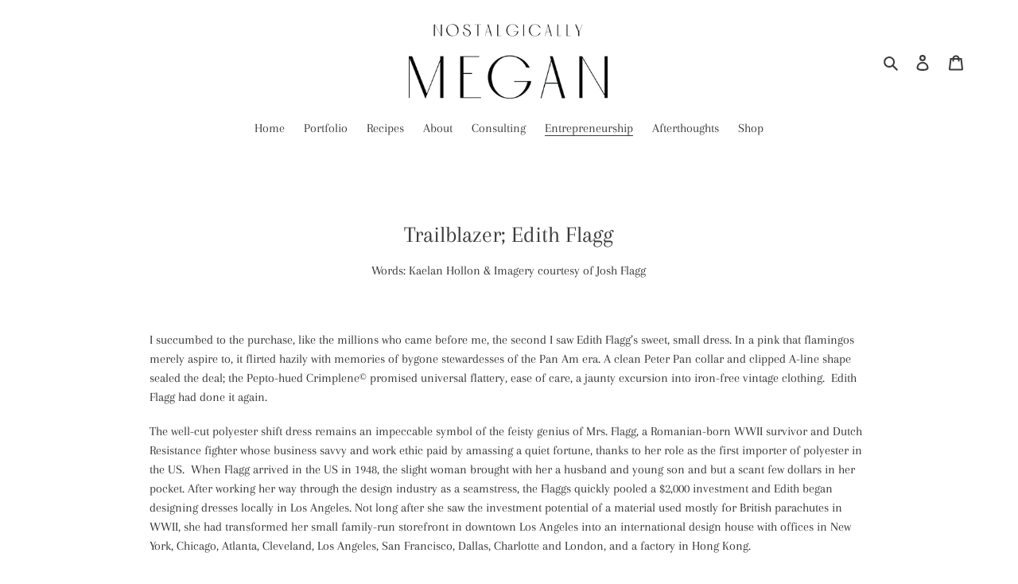

--- FILE ---
content_type: text/javascript
request_url: https://cdn.shopify.com/extensions/0199a1ee-2098-72b0-9259-54aebf8bb2a1/early-bird-147/assets/earlybird.min.js
body_size: 7758
content:
var EBApp=function(t){"use strict";const e=class{constructor(t,e=[],i=[],s=null){window.EBGlobal||(window.EBGlobal={}),this.shop=t,this.baseUrl="/apps/shopside-earlybird",this.collectionProducts=e,this.initialised=!1,this.campaigns=[],this.settings={},this.localisation={},this.widget={},this.productForms=[],this.collectionItems=[],this.viewProductButtons=[],this.quickAddButtons=[],this.badgeItems=[],this.customCss=null,s&&s.length>0?this.collectionProducts=this.getCollectionProductsFromElements(s):this.collectionProducts=this.getCollectionProducts(e,i)}cacheInGlobalObject(){window.EBGlobal.settings=this.settings,window.EBGlobal.localisation=this.localisation,window.EBGlobal.widget=this.widget,window.EBGlobal.collectionProducts=this.collectionProducts}getCollectionProductsFromElements(t){const e=[];return t&&t.length>0&&t.forEach(t=>{const i=t.getAttribute("data-eb-id"),s=t.closest("product-card-link"),r=s?s.getAttribute("data-product-id"):i,o=t.getAttribute("id"),n=r??null,a=o?o.split("-").pop():null,l=n??a,d=t.getAttribute("href").split("products/").pop().split("?")[0],c={id:l,handle:d};l&&!e.find(t=>t.id===l)&&e.push({...c,variants:[]})}),e}getCollectionProducts(t,e){const i=[];return t.forEach(t=>{const s=t?.variants&&t.variants.length>0?t.variants.map(t=>({...t,...e.find(e=>e.id.toString()===t.id.toString())})):[];i.push({...t,variants:s})}),i}async fetchSettings(){try{await fetch(this.baseUrl+"/campaign/byProducts?shop="+this.shop+"&productIds="+encodeURIComponent(this.collectionProducts.map(t=>t.id).join(",")),{method:"GET",mode:"cors"}).then(t=>t.json()).then(t=>(this.campaigns=t.message.campaigns.filter((e,i)=>i===t.message.campaigns.findIndex(t=>e.productId===t.productId)),this.settings=t.message.settings,this.widget=this.settings.widget,this.localisation=t.message.localisation,this.cacheInGlobalObject(),t)).catch(t=>{console.log(t),this.destroy(t)})}catch(t){this.destroy(t)}}processItems(){try{if(!this.settings?.enabled)throw"EarlyBird: disabled";if(!0===this.settings?.isPreorderLimit&&(console.log("Pre-order limit reached"),this.campaigns=[]),this.collectionItems=document.querySelectorAll(this.settings?.collectionItemsSelector||".product-grid > *, .resource-list > .resource-list__item"),this.collectionItems.length>0){this.collectionItems[0].parentNode.classList.add("earlybird__collection");const t=[],e=[];if(this.campaigns.forEach(i=>{const s=i.campaign,r=i.productId.split("/").pop(),o=this.collectionProducts.find(t=>t.id===r);o?.handle?this.collectionItems.forEach(i=>{let n=i.querySelector(`a[href$="products/${o?.handle}"]`);if(n||(n=i.querySelector(`a[href*="products/${o?.handle}?"]`)),n){let a=this.localisation.preorderLabel||"Pre-order";const l=n.getAttribute("href");if("OUT_OF_STOCK"===s.preorderTrigger){return o.variants.filter(t=>null!==t.inventory_management&&(t.inventory_quantity>0||t.inventory_quantity<=0&&"deny"===t.inventory_policy)).length<=0&&o.variants.length?(console.log(`EarlyBird: swapping button for "out of stock" campaign for product ${r}.`),this.swapCollectionButtons(i,l),void e.push(o.id)):void 0}if("PRE_ORDER"===s?.campaignType&&(a=this.localisation.preorderLabel||"Pre-order"),i.classList.add("earlybird__collection_item"),a&&this.widget.showPreorderCollectionBadge){const e=this.buildBadge(a),s=i.querySelector(this.settings?.collectionItemImageSelector||"img")?.parentNode;if(s){const i=s.parentNode.insertBefore(e,s);this.badgeItems.push(i),t.push(o.id)}}this.swapCollectionButtons(i,l),e.push(o.id)}}):console.log(`EarlyBird: unable to find handle for product ${r}.`)}),this.settings?.backorderEnabled&&!1===this.settings?.isPreorderLimit){const i=this.settings?.backorderProductIds&&this.settings?.backorderProductIds.length?this.settings.backorderProductIds.map(t=>t.split("/").pop()):[],s=this.collectionProducts.filter(e=>-1===t.indexOf(e.id.toString()));let r=[];"INCLUDE"===this.settings?.backorderSelectionType&&(r=s.filter(t=>-1!==i.indexOf(t.id.toString()))),"EXCLUDE"===this.settings?.backorderSelectionType&&(r=s.filter(t=>-1===i.indexOf(t.id.toString()))),r.filter(t=>{if(t.variants.filter(t=>null!==t.inventory_management&&"continue"===t.inventory_policy).length>0){return!t.variants.filter(t=>t.inventory_quantity>0).length}return t.buttonOnly=!0,!0}).forEach(i=>{this.collectionItems.forEach(s=>{let r=s.querySelector(`a[href$="products/${i?.handle}"]`);if(r||(r=s.querySelector(`a[href*="products/${i?.handle}?"]`)),r){s.classList.add("earlybird__collection_item");const o=r.getAttribute("href"),n=r.getAttribute("data-eb-bo");if(this.widget.showBackorderCollectionBadge&&(!i?.buttonOnly||"1"===n)){const e=this.buildBadge(this.localisation.backorderLabel||"Back-order"),r=s.querySelector(this.settings?.collectionItemImageSelector||"img")?.parentNode;if(r){const s=r.parentNode.insertBefore(e,r);this.badgeItems.push(s),t.push(i.id)}}e.find(t=>t===i.id)||(this.swapCollectionButtons(s,o),e.push(i.id))}})})}}document.body.classList.add("earlybird__valid")}catch(t){this.destroy(t)}}buildBadge(t){const e=document.createElement("div");return e.classList.add("earlybird__badge"),e.innerText=t,this.widget.purchaseOptionBadgeTextColor&&(e.style.color=this.widget.purchaseOptionBadgeTextColor),this.widget.purchaseOptionBadgeBackgroundColor&&(e.style.backgroundColor=this.widget.purchaseOptionBadgeBackgroundColor),e}swapCollectionButtons(t,e){let i=this.settings?.collectionButtonSelector||'button[type="submit"]:not(.earlybird__button), .quick-add-bulk .quantity, .quick-add__button';this.quickAddButtons=t.querySelectorAll(i),this.quickAddButtons.forEach(t=>{if("BUTTON"===t.tagName){const i=document.createElement("button");i.classList=t.classList,i.classList.add("earlybird__button"),i.type="button",i.innerText=this.localisation.quickAddButtonCta||"View product",i.onclick=t=>{t.preventDefault(),window.location.href=e},this.viewProductButtons.push(t.parentNode.insertBefore(i,t))}t.style.display="none"})}renderCustomCss(){if(this.settings.customCss){let t=document.head,e=document.createElement("style");this.customCss=t.appendChild(e),this.customCss.innerHTML=this.settings.customCss}}buildLoader(){const t=document.createElement("div");return t.classList.add("earlybird__loader"),t.innerHTML='\n  <svg width="30" height="30" viewBox="0 0 38 38" xmlns="http://www.w3.org/2000/svg" stroke="#999">\n      <g fill="none" fill-rule="evenodd">\n          <g transform="translate(1 1)" stroke-width="2">\n              <circle stroke-opacity=".5" cx="18" cy="18" r="18"/>\n              <path d="M36 18c0-9.94-8.06-18-18-18">\n                  <animateTransform\n                      attributeName="transform"\n                      type="rotate"\n                      from="0 18 18"\n                      to="360 18 18"\n                      dur="1s"\n                      repeatCount="indefinite"/>\n              </path>\n          </g>\n      </g>\n  </svg>',t}getProductForms(){return this.productForms=document.querySelectorAll('form[action*="/cart/add"], .quick-add > modal-opener, .quick-add-bulk'),this.productForms.forEach(t=>{this.initialised||t.appendChild(this.buildLoader())}),this.productForms}getPageElements(){document.body.classList.remove("earlybird__valid"),this.getProductForms()}init(){try{if(console.log("EarlyBird collection",this.collectionProducts),!this.collectionProducts.length)throw"EarlyBird: Not a collection page - stopping.";this.getPageElements(),this.fetchSettings().then(t=>{this.processItems(),this.renderCustomCss()}),this.initialised=!0}catch(t){this.destroy(t)}}destroy(t){console.log("EarlyBird: Stopping - ",t),document.body.classList.add("earlybird__valid"),this.productForms&&(this.productForms=[]),this.customCss&&(this.customCss.remove(),this.customCss=null),this.badgeItems.forEach(t=>{t.remove()}),this.quickAddButtons&&this.quickAddButtons.length&&(this.quickAddButtons.forEach(t=>{t.style.removeProperty("display")}),this.quickAddButtons=[]),this.viewProductButtons&&this.viewProductButtons.length&&(this.viewProductButtons.forEach(t=>{t.remove()}),this.viewProductButtons=[]),this.collectionItems.length&&this.collectionItems[0].parentNode.classList.remove("earlybird__collection"),this.collectionItems=[],this.badgeItems=[]}},i=class{constructor(t,e=null,i=null,s=[],r="body"){var o;window.EBGlobal||(window.EBGlobal={}),this.initialised=!1,this.isFieldVariantReloading=!1,this.isUrlVariantReloading=!1,this.settings={},this.campaign={},this.localisation={},this.widget={},this.globalWidget={},this.cached={},this.parentSelector=r,this.product=e,this.currency=i??{active:"USD",rate:"1.0"},this.variantId=null,this.currentVariant={},this.sellingPlanId=null,this.currentRequests=[],this.shop=t,this.baseUrl="/apps/shopside-earlybird",this.spType=null,this.retriedVariantFetch=!1,this.badge=null,this.currentBadgeText=null,this.isComingSoon=!1,this.isSoldOut=!1,this.nonce=null,this.bisButtons=[],this.bisModal=null,this.variantField=null,this.productForm=null,this.addToCartButtons=[],this.priceDisplays=[],this.buyItNowButton=null,this.customAddToCarts=[],this.customPriceDisplays=[],this.sellingPlans=null,this.publicLinePropertiesField=null,this.publicLinePropertyFulfillmentDate=null,this.linePropertiesField=null,this.linePropertyCampaignField=null,this.comingSoonNote=null,this.soldOutNote=null,this.backorderNote=null,this.preorderNotes=null,this.customCss=null,this.loader=null,this.priceLoader=null,this.priceSelector=".sseb__price, .product .price, .product-single .product__price, .product .product-price, .product .product-details-price, .product .ProductMeta__Price, .m-price, product-price > div[ref='priceContainer']",s&&s.length?this.product.variants=e.variants.map(t=>({...t,...s.find(e=>e.id.toString()===t.id.toString())})):this.product.variants=e.variants,this.createFormatter(),history.pushState=(o=history.pushState,function(){const t=o.apply(this,arguments);return window.dispatchEvent(new Event("pushstate")),window.dispatchEvent(new Event("eburlchange")),t}),history.replaceState=(t=>function(){const e=t.apply(this,arguments);return window.dispatchEvent(new Event("replacestate")),window.dispatchEvent(new Event("eburlchange")),e})(history.replaceState),window.addEventListener("popstate",()=>{window.dispatchEvent(new Event("eburlchange"))}),window.addEventListener("variant:update",()=>{window.dispatchEvent(new Event("eburlchange"))})}createFormatter(t=void 0){const e={style:"currency",currency:"USD",currencyDisplay:"narrowSymbol"};try{this.formatter=new Intl.NumberFormat(t,{...e,currency:this.currency.active})}catch(t){console.log("EarlyBird: Unrecognised currency. Defaulting to USD.",t),this.formatter=new Intl.NumberFormat(void 0,e)}}cacheInGlobalObject(){window.EBGlobal.settings=this.settings,window.EBGlobal.localisation=this.localisation,window.EBGlobal.widget=this.widget,window.EBGlobal.product=this.product}prependParentSelector(t,e){return e.split(",").map(e=>`${t} ${e}`).join(",")}convertPrice(t,e){return"1.0"!==this.currency.rate?Math.ceil(t*parseFloat(e)):t}formatPrice(t,e=!1){let i=t<0?0:t;return e&&"1.0"!==this.currency.rate&&(i=this.convertPrice(i,this.currency.rate)),this.formatter.format(i)}isStandardPriceStructure(t){return t.querySelectorAll(".price__container, .price__regular").length>=2}getPageElements(){document.body.classList.remove("earlybird__valid"),this.buildLoader(),this.buildPriceLoader(),this.getProductForm(),this.getVariantField(),this.initEventListeners()}getProductForm(){const t='form[action*="/cart/add"]',e=`${this.parentSelector} .sseb__form`,i=this.prependParentSelector(this.parentSelector,`.product-info .block-buy_buttons ${t}, .product-info ${t}, .product-form ${t}, .product__info-wrapper ${t}, .product__page--info ${t}, ${t}.product-single__form, .product-block-list ${t}, .product__content ${t}, .product-single ${t}, .product-detail__detail ${t}, .product__info-container ${t}, .product-content-details ${t}, .product-single__meta ${t}, .product__info-wrapper ${t}, #main-product ${t}, .content.product ${t}, .shopify-section-product ${t}, #AddToCartForm--product-dynamic ${t}, .product ${t}, main .product_form_wrapper ${t}, main .ProductPage ${t}, .product-details ${t}, ${t}`),s=document.querySelector(e);if(s)this.productForm=s;else if(i.split(",").forEach(t=>{if(!this.productForm){const e=document.querySelectorAll(t);e.length&&(this.productForm=e[e.length-1],console.log(`EarlyBird: found product form via selector (${t})`,this.productForm))}}),!this.productForm){console.log("EarlyBird: product form not found - checking attribute");const t=document.querySelector(`${this.parentSelector} button[type="submit"]:not(.earlybird__button)`);if(!t)throw"EarlyBird: submit button not found.";const e=t.getAttribute("form")??null;if(!e)throw"EarlyBird: form attribute not found.";const i=document.querySelector(`#${e}`);if(!i)throw"EarlyBird: directed product form not found.";this.productForm=i}if(!this.initialised){this.productForm.appendChild(this.loader);const t=document.querySelector(`${this.parentSelector} ${this.priceSelector}`);t&&(this.isStandardPriceStructure(t)?t.parentNode.parentNode.insertBefore(this.priceLoader,t.parentNode):t.parentNode.insertBefore(this.priceLoader,t))}return this.productForm.classList.add("earlybird__product-form"),this.productForm}getVariantIdFromUrl(){return new URLSearchParams(window.location.search).get("variant")??void 0}getVariantField(){let t=this.settings?.variantFieldSelector||'input[name="id"],select[name="id"]';return this.variantField=this.productForm.querySelector(t),this.variantField||(this.variantField=document.querySelector(t)),this.variantId=this.variantField?.value??this.getVariantIdFromUrl(),this.variantField}openModal(){this.bisModal?(document.body.classList.add("earlybird__body_freeze"),this.bisModal.style.removeProperty("display")):this.buildBisModal()}closeModal(){this.bisModal&&(document.body.classList.remove("earlybird__body_freeze"),this.bisModal.style.display="none")}buildBisModal(){const t=document.createElement("div");t.classList.add("earlybird__bis");const e=document.createElement("div");e.classList.add("earlybird__backdrop");const i=document.createElement("div");i.classList.add("earlybird__modal"),this.globalWidget.bisModalTextColor&&(i.style.color=this.globalWidget.bisModalTextColor),this.globalWidget.bisModalBackgroundColor&&(i.style.backgroundColor=this.globalWidget.bisModalBackgroundColor,i.style.borderWidth="0px");const s=document.createElement("button");s.classList.add("earlybird__modal-close"),s.ariaLabel="Close pop-up",s.innerHTML='\n      <svg xmlns="http://www.w3.org/2000/svg" width="24" height="24" viewBox="0 0 24 24" fill="none" stroke="currentColor" stroke-width="2" stroke-linecap="round" stroke-linejoin="round">\n        <path d="M18 6 6 18"/>\n        <path d="m6 6 12 12"/>\n      </svg>\n    ',e.addEventListener("click",()=>{this.closeModal()}),s.addEventListener("click",()=>{this.closeModal()});const r=document.createElement("h2");r.innerText=this.globalWidget?.bisModalTitle||"Notify me when available";const o=document.createElement("p");o.innerText=this.globalWidget?.bisModalDescription||"Sign up to be notified when this product is available.";const n=document.createElement("form");n.classList.add("earlybird__form");const a=document.createElement("input");a.type="hidden",a.name="nonce",a.value=this.nonce;const l=document.createElement("input");l.type="hidden",l.name="bisProductId",l.value=this.product.id;const d=document.createElement("select");d.classList.add("earlybird__input","earlybird__select"),d.id="bisVariantId",d.name="bisVariantId";const c=document.createElement("option");c.value="",c.innerText=this.product.title,d.append(c);const h=this.product?.variants;if(h&&h.length>1)for(let t=0;t<h.length;t++){if(h[t]?.inventory_management&&h[t].inventory_quantity<=0){const e=document.createElement("option");e.value=h[t].id,e.innerText=`${this.product.title} - ${h[t].title}`,e.selected=h[t].id===this.currentVariant?.id,d.append(e)}}const u=document.createElement("input");u.classList.add("earlybird__input"),u.type="email",u.placeholder=this.globalWidget?.bisModalEmailPlaceholder||"Enter your email address",u.name="bisEmail",u.required=!0;const p=document.createElement("input");p.classList.add("earlybird__checkbox"),p.name="bisMarketingConsent",p.type="checkbox";const g=document.createElement("label");g.classList.add("earlybird__checkbox-label");const m=document.createElement("span");m.innerText=this.globalWidget?.bisModalMarketingConsentLabel||"I would also like to receive special offers, news, and discounts.";const b=document.createElement("div");b.classList.add("earlybird__banner","earlybird__banner--success"),b.innerText=this.globalWidget?.bisFormSuccessMessage||"Signup successful! We'll let you know once this item is available.";const y=document.createElement("div");y.classList.add("earlybird__banner","earlybird__banner--error"),y.style.display="none",y.innerText=this.globalWidget?.bisFormErrorMessage||"An error occurred. Please refresh and try again.",g.append(p),g.append(m);const f=document.createElement("button");f.classList=this.bisButtons&&this.bisButtons.length?this.bisButtons[0].classList:null,f.setAttribute("style",this.bisButtons&&this.bisButtons.length?this.bisButtons[0].getAttribute("style"):null),f.type="submit",f.innerText=this.globalWidget?.bisButtonText||"Notify me when available",n.addEventListener("submit",async t=>{t.preventDefault(),n.classList.add("earlybird__form--disabled"),f.innerHTML=this.loader.innerHTML,y.style.display="none";const e=new FormData(t.target);await fetch(this.baseUrl+"/bisList/signup?shop="+this.shop,{method:"POST",body:JSON.stringify(Object.fromEntries(e))}).then(t=>t.json()).then(t=>{if(!t.status)throw t?.message;n.style.display="none",n.parentNode.insertBefore(b,n)}).catch(t=>{y.style.removeProperty("display")}).finally(()=>{n.classList.remove("earlybird__form--disabled"),f.innerText=this.globalWidget?.bisButtonText||"Notify me when available"})}),n.append(a),n.append(l),n.append(d),n.append(u),n.append(g),n.append(f),i.append(s),i.append(r),i.append(o),i.append(y),i.append(n),t.append(e),t.append(i),document.body.classList.add("earlybird__body_freeze"),this.bisModal=document.body.appendChild(t)}buildPublicLinePropertiesField(t,e,i){const s=document.createElement("input");return s.type="hidden",s.name=`properties[${t}]`,s.value=e,this[i]=s,this.productForm.appendChild(s),s}buildLinePropertiesField(t){const e=document.createElement("input");return e.type="hidden",e.name="properties[_EarlyBird]",e.value=t,this.linePropertiesField=e,this.productForm.appendChild(this.linePropertiesField),e}buildLinePropertyCampaignField(t){const e=document.createElement("input");return e.type="hidden",e.name="properties[_EarlyBirdCampaign]",e.value=t,this.linePropertyCampaignField=this.productForm.appendChild(e),this.linePropertyCampaignField}buildSellingPlanItem(t,e){const i=t.sellingPlanId.split("/").pop(),s=document.createElement("div");s.classList.add("earlybird__selling_plan");const r=document.createElement("input");r.type="radio",r.name="selling_plan",r.value=i,"PERCENTAGE"===t.partialType&&100===t.partialAmount?r.dataset.type="full":r.dataset.type="partial";let o=this.currentVariant?.price?this.formatPrice(this.currentVariant.price/100,!1):this.formatPrice(this.product.price/100,!1);const n=(this.currentVariant?.compare_at_price?this.formatPrice(this.currentVariant.compare_at_price/100,!1):null)??o;r.dataset.price=o,r.addEventListener("change",e=>{this.sellingPlanId=e.target?.value,this.spType=e.target?.dataset?.type;const i=document.querySelector(`${this.parentSelector} .earlybird__pp_note`);i&&("partial"===this.spType?(i.style.display="block",i.innerText=t?.partialPaymentNoteDisplay||""):i.style.display="none");const s=e.target?.dataset?.price;this.updatePriceDisplays(s,n)}),null!==this.sellingPlanId&&this.campaign.sellingPlans.find(t=>t.sellingPlanId&&t.sellingPlanId.split("/").pop()===this.sellingPlanId)?this.sellingPlanId===i&&(r.checked=!0,this.spType=r.dataset.type,this.updatePriceDisplays(r.dataset.price,n)):0===e&&(r.checked=!0,this.sellingPlanId=r.value,this.spType=r.dataset.type,this.updatePriceDisplays(r.dataset.price,n));const a=document.createElement("label");a.append(r);const l=document.createElement("span"),d=document.createElement("span");d.classList.add("earlybird__selling_plan_price");const c=this.product.price/100,h=this.currentVariant?this.currentVariant.price/100:c;if(t.hasDiscount&&t.discountAmount>0){const e=this.formatPrice(t.discountAmount,!0),i=document.createElement("span");i.classList.add("earlybird__selling_plan_discount"),i.innerText=`${this.localisation.discountPrefix||"Save"} ${"PERCENTAGE"===t?.discountType?`${t?.discountAmount}%`:e}`,this.widget.sellingPlanBadgeTextColor&&(i.style.color=this.widget.sellingPlanBadgeTextColor),this.widget.sellingPlanBadgeBackgroundColor&&(i.style.backgroundColor=this.widget.sellingPlanBadgeBackgroundColor),d.append(i),o="PERCENTAGE"===t?.discountType?this.formatPrice(h-h*(t?.discountAmount/100),!1):this.formatPrice(h-this.convertPrice(t?.discountAmount,this.currency.rate),!1),r.dataset.price=o,r.checked&&this.updatePriceDisplays(r.dataset.price,n)}return l.innerText=t.name,a.append(l),a.append(d),s.append(a),s}buildSellingPlans(){let t=0;const e=this.campaign?.sellingPlans;if(e&&e.length){const i=document.createElement("div");i.classList.add("earlybird__selling_plan_wrapper"),e.forEach((e,s)=>{if(e.sellingPlanId&&e.isActive){if(("PERCENTAGE"!==e.partialType||100!==e.partialAmount)&&!1===this.settings?.isPartialLimit)return;t++;const r=this.buildSellingPlanItem(e,s);i.append(r)}});const s=document.createElement("label");return s.innerText=`${this.localisation.purchaseOptionLabel||"Purchase option"} *`,i.prepend(s),t?(this.sellingPlans=i,this.customAddToCarts.length&&this.customAddToCarts[0].parentNode.insertBefore(this.sellingPlans,this.customAddToCarts[0]),i):(this.destroy("EarlyBird: No active selling plans found."),!1)}this.destroy("EarlyBird: No selling plans found.")}buildPreorderNotes(){const t=document.createElement("div");t.classList.add("earlybird__notes_wrapper");const e=this.campaign.sellingPlans.find(t=>t.sellingPlanId&&t.sellingPlanId.split("/").pop()===this.sellingPlanId);if(this.widget.partialPaymentNote){const i=document.createElement("p");i.classList.add("earlybird__pp_note"),i.innerText=e?e.partialPaymentNoteDisplay:this.campaign.sellingPlans[0].partialPaymentNoteDisplay,"partial"===this.spType?i.style.display="block":i.style.display="none",t.append(i)}if(this.widget.fulfilmentDateNote){const e=document.createElement("p");e.classList.add("earlybird__f_note"),e.innerText=this.campaign.fulfillmentNoteDisplay,t.append(e)}return this.preorderNotes=t,this.customAddToCarts.length&&this.customAddToCarts[0].parentNode.insertBefore(this.preorderNotes,this.customAddToCarts[0]),t}buildBackorderNotes(){const t=document.createElement("div");if(t.classList.add("earlybird__notes_wrapper"),this.globalWidget.backorderNote){const e=document.createElement("p");e.classList.add("earlybird__b_note"),e.innerText=this.globalWidget.backorderNote,t.append(e)}return this.backorderNote=t,this.customAddToCarts.length&&this.customAddToCarts[0].parentNode.insertBefore(this.backorderNote,this.customAddToCarts[0]),t}buildComingSoonNotes(){const t=document.createElement("div");if(t.classList.add("earlybird__notes_wrapper"),this.widget?.comingSoonNote){const e=document.createElement("p");e.classList.add("earlybird__cs_note"),e.innerText=this.widget.comingSoonNote,t.append(e)}return this.comingSoonNote=t,this.customAddToCarts.length&&this.customAddToCarts[0].parentNode.insertBefore(this.comingSoonNote,this.customAddToCarts[0]),t}buildSoldOutNotes(){const t=document.createElement("div");if(t.classList.add("earlybird__notes_wrapper"),this.widget.soldOutNote){const e=document.createElement("p");e.classList.add("earlybird__so_note"),e.innerText=this.widget?.soldOutNote,t.append(e)}return this.soldOutNote=t,this.customAddToCarts.length&&this.customAddToCarts[0].parentNode.insertBefore(this.soldOutNote,this.customAddToCarts[0]),t}buildOldPrice(t){if(t){const e=document.querySelector(`${this.parentSelector} .earlybird__price`);if(e){const i=document.createElement(e.tagName);i.classList=e.classList,i.classList.add("earlybird__price--strikethrough"),i.innerHTML=t,e.prepend(i)}}}buildBadge(t){const e=document.createElement("span");e.classList.add("earlybird__badge"),e.innerText=t,this.globalWidget.purchaseOptionBadgeTextColor&&(e.style.color=this.globalWidget.purchaseOptionBadgeTextColor),this.globalWidget.purchaseOptionBadgeBackgroundColor&&(e.style.backgroundColor=this.globalWidget.purchaseOptionBadgeBackgroundColor),this.badge=e;const i=document.querySelector(`${this.parentSelector} .earlybird__price`);return i&&i.appendChild(e),e}buildLoader(){const t=document.createElement("div");return t.classList.add("earlybird__loader"),t.innerHTML='\n              <svg width="30" height="30" viewBox="0 0 38 38" xmlns="http://www.w3.org/2000/svg" stroke="#999">\n                  <g fill="none" fill-rule="evenodd">\n                      <g transform="translate(1 1)" stroke-width="2">\n                          <circle stroke-opacity=".5" cx="18" cy="18" r="18"/>\n                          <path d="M36 18c0-9.94-8.06-18-18-18">\n                              <animateTransform\n                                  attributeName="transform"\n                                  type="rotate"\n                                  from="0 18 18"\n                                  to="360 18 18"\n                                  dur="1s"\n                                  repeatCount="indefinite"/>\n                          </path>\n                      </g>\n                  </g>\n              </svg>',this.loader=t,t}buildPriceLoader(){const t=document.createElement("div");return t.classList.add("earlybird__loader"),t.classList.add("earlybird__price_loader"),t.innerHTML='\n              <svg width="30" height="30" viewBox="0 0 38 38" xmlns="http://www.w3.org/2000/svg" stroke="#999">\n                  <g fill="none" fill-rule="evenodd">\n                      <g transform="translate(1 1)" stroke-width="2">\n                          <circle stroke-opacity=".5" cx="18" cy="18" r="18"/>\n                          <path d="M36 18c0-9.94-8.06-18-18-18">\n                              <animateTransform\n                                  attributeName="transform"\n                                  type="rotate"\n                                  from="0 18 18"\n                                  to="360 18 18"\n                                  dur="1s"\n                                  repeatCount="indefinite"/>\n                          </path>\n                      </g>\n                  </g>\n              </svg>',this.priceLoader=t,t}initEventListeners(){this.variantField&&!this.variantField.classList.contains("earlybird__variant-listener")&&(this.variantField.addEventListener("change",t=>{const e=t.target.value;e&&e!==this.variantId&&!this.isUrlVariantReloading&&setTimeout(()=>{this.isFieldVariantReloading=!0,this.variantId=e,this.destroy(`Swapping variant (${e})`,!0),this.init();const t=document.querySelector(`${this.parentSelector} #bisVariantId`);t&&(t.value=this.variantId)},150)}),this.variantField.classList.add("earlybird__variant-listener")),this.initialised||window.addEventListener("eburlchange",()=>{setTimeout(()=>{const t=this.getVariantIdFromUrl();if(t&&t!==this.variantId&&!this.isFieldVariantReloading){this.isUrlVariantReloading=!0,this.variantId=t,this.destroy(`Detected variant change via URL (${t})`,!0),this.init();const e=document.querySelector(`${this.parentSelector} #bisVariantId`);e&&(e.value=this.variantId)}},250)})}async fetchSettings(){try{let t;const e=Date.now(),i=this.variantField?.value??this.getVariantIdFromUrl();if(this.currentRequests.push(e),this.cached[i])t=this.cached[i];else if(this.cached[this.product.id])t=this.cached[this.product.id];else{const e=await fetch(this.baseUrl+"/campaign/public?shop="+this.shop+"&productId="+encodeURIComponent(this.product.id)+"&variantId="+encodeURIComponent(i),{method:"GET",mode:"cors"}).then(t=>t.json()).then(t=>(void 0===this.settings?.enabled&&(this.settings=t.message),this.nonce=t.message?.nonce,t)).catch(t=>{console.log(t),this.destroy(t)});t=e.message?.campaign??{}}if(1===this.currentRequests.length&&this.currentRequests[0]===e){if(this.currentRequests.shift(),this.isFieldVariantReloading=!1,this.isUrlVariantReloading=!1,this.campaign=t,this.localisation=this.settings.localisation,this.cached[i]=this.campaign,this.campaign?.variantIds&&this.campaign.variantIds.length&&this.campaign.variantIds.forEach(t=>{this.cached[t]=this.campaign}),!this.settings?.enabled&&i)throw"EarlyBird: disabled 1";if(this.settings?.variantFieldSelector&&!this.retriedVariantFetch)return this.retriedVariantFetch=!0,this.settings?.variantFieldSelector&&this.getVariantField(),this.initEventListeners(),console.log("Refetching with new variant selector"),this.fetchSettings();if(!this.settings?.enabled)throw"EarlyBird: disabled 2";if(this.widget=t?.widget,this.globalWidget=this.settings?.widget,this.settings?.variantFieldSelector&&this.getVariantField(),this.initEventListeners(),this.currentVariant=this.product.variants.find(t=>t.id.toString()===i??this.variantId),!this.currentVariant){if(0===this.product.variants.length)throw"EarlyBird: no variants found for product.";this.currentVariant=this.product.variants[0]}if(this.cacheInGlobalObject(),this.settings?.currencyLocale&&this.createFormatter(this.settings.currencyLocale),!this.campaign||!0===this.settings?.isPreorderLimit||"DRAFT"===this.campaign?.status||"PAUSED"===this.campaign?.status||"ARCHIVED"===this.campaign?.status)return this.currentBadgeText=this.localisation.backorderLabel||"Back-order",void this.initBackorders();if("SCHEDULED"===this.campaign?.status&&(this.isComingSoon=!0),["PROCESSING","PROCESSING_PRODUCTS","PROCESSING_CAMPAIGN"].findIndex(t=>t===this.campaign?.status)>-1&&(this.campaign.isPublished?this.isSoldOut=!0:this.isComingSoon=!0),"PRE_ORDER"===this.campaign?.campaignType){if(this.currentBadgeText=this.localisation.preorderLabel||"Pre-order",this.buildLinePropertiesField("Pre-order"),this.buildPublicLinePropertiesField(this.localisation.purchaseOptionLabel||"Purchase option",this.localisation.preorderLabel||"Pre-order","publicLinePropertiesField"),"UNKNOWN"!==this.campaign?.fulfillmentTrigger&&this.buildPublicLinePropertiesField(this.localisation.expectedShipDatePrefix||"Expected ship date",this.campaign?.fulfillmentDateDisplay,"publicLinePropertyFulfillmentDate"),this.currentVariant?.inventory_management&&("IN_STOCK"===this.campaign?.preorderTrigger&&this.currentVariant.inventory_quantity<=0&&(this.isSoldOut=!0),"OUT_OF_STOCK"===this.campaign?.preorderTrigger&&this.currentVariant.inventory_quantity>0))return void this.initBackorders();if(this.campaign?.uuid&&this.buildLinePropertyCampaignField(this.campaign.uuid),this.swapPriceDisplay(),this.buildBadge(this.currentBadgeText),this.isComingSoon)return void this.initComingSoon();if(this.isSoldOut)return void this.initSoldOut();this.swapAddToCartButtons("PRE_ORDER"),this.buildSellingPlans(),this.buildPreorderNotes()}else if("GROUP_BUY"!==this.campaign?.campaignType)throw"EarlyBird: Unsupported campaign type."}}catch(t){this.destroy(t)}}shouldShowBis(t=!1){let e=!1;const i=this.settings?.bisProductIds&&this.settings?.bisProductIds.length?this.settings.bisProductIds.map(t=>t.split("/").pop()):[];"INCLUDE"===this.settings?.bisSelectionType&&(e=-1!==i.indexOf(this.product.id.toString())),"EXCLUDE"===this.settings?.bisSelectionType&&(e=-1===i.indexOf(this.product.id.toString()));const s=this.currentVariant?.inventory_management&&"continue"!==this.currentVariant?.inventory_policy&&this.currentVariant.inventory_quantity<=0;return this.settings.bisEnabled&&e&&(this.isSoldOut||t||s)}initBackorders(){let t=!1;const e=this.settings?.backorderProductIds&&this.settings?.backorderProductIds.length?this.settings.backorderProductIds.map(t=>t.split("/").pop()):[];if("INCLUDE"===this.settings?.backorderSelectionType&&(t=-1!==e.indexOf(this.product.id.toString())),"EXCLUDE"===this.settings?.backorderSelectionType&&(t=-1===e.indexOf(this.product.id.toString())),!t||!this.settings?.backorderEnabled||!0===this.settings?.isPreorderLimit){if(this.shouldShowBis(!1))return console.log("EarlyBird: BIS enabled."),void this.swapAddToCartButtons("BIS");throw"EarlyBird: Backorder not enabled for this product."}this.widget=this.settings?.widget,this.globalWidget=this.settings?.widget;try{if(!this.currentVariant?.inventory_management)throw"EarlyBird: Backorder inventory not tracked.";if("continue"!==this.currentVariant?.inventory_policy)throw"EarlyBird: Backorder continue selling disabled.";if(this.currentVariant.inventory_quantity>0)throw"EarlyBird: Backorder product still in stock."}catch(t){if(this.shouldShowBis(!1))return console.log("EarlyBird: BIS enabled."),void this.swapAddToCartButtons("BIS");throw t}this.buildLinePropertiesField("Back-order"),this.buildPublicLinePropertiesField(this.localisation.purchaseOptionLabel||"Purchase option",this.localisation.backorderLabel||"Back-order","publicLinePropertiesField"),this.swapPriceDisplayDefault(),this.swapAddToCartButtons("BACKORDER"),this.buildBackorderNotes()}initComingSoon(){console.log("EarlyBird: Pre-order coming soon"),this.swapPriceDisplayDefault(),this.swapAddToCartButtons("COMING_SOON"),this.buildComingSoonNotes()}initSoldOut(){console.log("EarlyBird: Pre-order not available/sold out"),this.swapPriceDisplayDefault(),this.swapAddToCartButtons("SOLD_OUT"),this.buildSoldOutNotes()}swapPriceDisplayDefault(){this.swapPriceDisplay();const t=this.currentVariant?.price?this.formatPrice(this.currentVariant.price/100,!1):this.formatPrice(this.product.price/100,!1);let e=this.currentVariant?.compare_at_price?this.formatPrice(this.currentVariant.compare_at_price/100,!1):t;this.updatePriceDisplays(t,e)}swapAddToCartButtons(t="PRE_ORDER"){let e=this.settings?.buyItNowSelector?`${this.parentSelector} ${this.settings?.buyItNowSelector}`:`${this.parentSelector} form[action*="/cart/add"] .shopify-payment-button`;this.settings?.addToCartSelector?this.addToCartButtons=document.querySelectorAll(`${this.parentSelector} ${this.settings?.addToCartSelector}`):(this.addToCartButtons=this.productForm.querySelectorAll('[type="submit"]:not(.earlybird__button)'),this.addToCartButtons.length||(this.addToCartButtons=document.querySelectorAll(`${this.parentSelector} form[action*="/cart/add"] [type="submit"]:not(.earlybird__button)`))),this.buyItNowButton=document.querySelector(e),this.addToCartButtons.forEach(e=>{const i=document.createElement("button");if(i.classList=e.classList,i.classList.add("earlybird__button"),i.type="submit",e.getAttribute("form")&&i.setAttribute("form",e.getAttribute("form")),"COMING_SOON"===t?(i.classList.add("earlybird__button--disabled"),i.innerText=this.widget?.comingSoonAddToCartButtonText||"Coming soon"):"SOLD_OUT"===t?(i.classList.add("earlybird__button--disabled"),i.innerText=this.widget?.soldOutAddToCartButtonText||"Out of stock"):"PRE_ORDER"===t?i.innerText=this.widget.addToCartButtonText||"Add pre-order to cart":"BACKORDER"===t&&(i.innerText=this.globalWidget.backorderAddToCartButtonText||"Add back-order to cart",this.globalWidget.backorderAddToCartButtonTextColor&&(i.style.color=this.globalWidget.backorderAddToCartButtonTextColor),this.globalWidget.backorderAddToCartButtonBackgroundColor&&(i.style.backgroundColor=this.globalWidget.backorderAddToCartButtonBackgroundColor,i.style.borderWidth="0px")),["PRE_ORDER","COMING_SOON","SOLD_OUT"].indexOf(t)>-1&&(this.widget.addToCartButtonTextColor&&(i.style.color=this.widget.addToCartButtonTextColor),this.widget.addToCartButtonBackgroundColor&&(i.style.backgroundColor=this.widget.addToCartButtonBackgroundColor,i.style.borderWidth="0px")),this.buyItNowButton&&(this.buyItNowButton.style.display="none"),"BIS"!==t&&(e&&(e.style.display="none"),this.customAddToCarts.push(e.parentNode.insertBefore(i,e))),this.shouldShowBis("BACKORDER"===t||"COMING_SOON"===t)){const t=document.createElement("button");t.classList=e.classList,t.classList.add("earlybird__button","earlybird__bis-button"),t.type="button",t.innerText=this.globalWidget?.bisButtonText||"Notify me when available",this.globalWidget.bisButtonTextColor&&(t.style.color=this.globalWidget.bisButtonTextColor),this.globalWidget.bisButtonBackgroundColor&&(t.style.backgroundColor=this.globalWidget.bisButtonBackgroundColor,t.style.borderWidth="0px"),t.addEventListener("click",()=>{this.openModal()});let i=null;this.customAddToCarts.length?i=this.customAddToCarts[this.customAddToCarts.length-1]:e?i=e:this.buyItNowButton&&(i=this.buyItNowButton),i&&this.bisButtons.push(i.parentNode.insertBefore(t,i.nextSibling))}}),document.body.classList.add("earlybird__valid")}swapPriceDisplay(){if(document.querySelector(".earlybird__price")||(this.priceDisplays&&this.priceDisplays.length&&(this.priceDisplays.forEach(t=>{t.style.removeProperty("display")}),this.priceDisplays=[]),this.customPriceDisplays&&this.customPriceDisplays.length&&(this.customPriceDisplays.forEach(t=>{t.remove()}),this.customPriceDisplays=[])),0===this.priceDisplays.length){document.querySelectorAll(this.settings?.productPriceSelector?`${this.parentSelector} ${this.settings?.productPriceSelector}`:this.prependParentSelector(this.parentSelector,this.priceSelector)).forEach(t=>{const e=document.createElement(t.tagName);e.classList=t.classList,e.classList.add("earlybird__price"),e.innerHTML=t.innerHTML,!this.settings?.productPriceSelector&&this.isStandardPriceStructure(t)?(t.parentNode.style.display="none",this.priceDisplays.push(t.parentNode),this.customPriceDisplays.push(t.parentNode.parentNode.insertBefore(e,t.parentNode))):(t.style.display="none",this.priceDisplays.push(t),this.customPriceDisplays.push(t.parentNode.insertBefore(e,t)))})}}updatePriceDisplays(t,e=null){this.customPriceDisplays&&this.customPriceDisplays.length&&this.customPriceDisplays.forEach(e=>{this.settings?.currencyLocale?e.innerHTML=t:e.innerHTML=`${t} ${this.currency.active}`}),this.buildBadge(this.currentBadgeText),e&&e!==t&&this.buildOldPrice(e)}renderCustomCss(){if(this.settings.customCss&&!this.customCss){let t=document.head,e=document.createElement("style");this.customCss=t.appendChild(e),this.customCss.innerHTML=this.settings.customCss}}init(){try{if(console.log("EarlyBird product",this.product),!this.product?.id)throw"EarlyBird: Not a product page - stopping.";this.getPageElements(),this.fetchSettings().then(t=>{this.renderCustomCss()}),this.initialised=!0}catch(t){this.destroy(t)}}destroy(t,e=!1){console.log("EarlyBird: Stopping - ",t),this.currentRequests=[],e||(this.isFieldVariantReloading=!1,this.isUrlVariantReloading=!1),document.body.classList.add("earlybird__valid"),document.body.classList.remove("earlybird__body_freeze"),this.bisModal&&(this.bisModal.remove(),this.bisModal=null),this.productForm&&(this.productForm.classList.remove("earlybird__product-form"),this.productForm=null),this.publicLinePropertiesField&&(this.publicLinePropertiesField.remove(),this.publicLinePropertiesField=null),this.publicLinePropertyFulfillmentDate&&(this.publicLinePropertyFulfillmentDate.remove(),this.publicLinePropertyFulfillmentDate=null),this.linePropertiesField&&(this.linePropertiesField.remove(),this.linePropertiesField=null),this.linePropertyCampaignField&&(this.linePropertyCampaignField.remove(),this.linePropertyCampaignField=null),this.sellingPlans&&(this.sellingPlans.remove(),this.sellingPlans=null),this.preorderNotes&&(this.preorderNotes.remove(),this.preorderNotes=null),this.backorderNote&&(this.backorderNote.remove(),this.backorderNote=null),this.comingSoonNote&&(this.comingSoonNote.remove(),this.comingSoonNote=null),this.soldOutNote&&(this.soldOutNote.remove(),this.soldOutNote=null),e||(this.customPriceDisplays&&this.customPriceDisplays.length&&(this.customPriceDisplays.forEach(t=>{t.remove()}),this.customPriceDisplays=[]),this.priceDisplays&&this.priceDisplays.length&&(this.priceDisplays.forEach(t=>{t.style.removeProperty("display")}),this.priceDisplays=[])),this.badge&&(this.badge.remove(),this.badge=null),this.customAddToCarts&&this.customAddToCarts.length&&(this.customAddToCarts.forEach(t=>{t.remove()}),this.customAddToCarts=[]),this.bisButtons&&this.bisButtons.length&&(this.bisButtons.forEach(t=>{t.remove()}),this.bisButtons=[]),this.addToCartButtons&&this.addToCartButtons.length&&(this.addToCartButtons.forEach(t=>{t.style.removeProperty("display")}),this.addToCartButtons=[]),this.buyItNowButton&&(this.buyItNowButton.style.removeProperty("display"),this.buyItNowButton=null),e||this.customCss&&(this.customCss.remove(),this.customCss=null),this.isComingSoon=!1,this.isSoldOut=!1,this.currentBadgeText=null}};return t.EarlyBird=i,t.EarlyBirdCollection=e,t}({});
